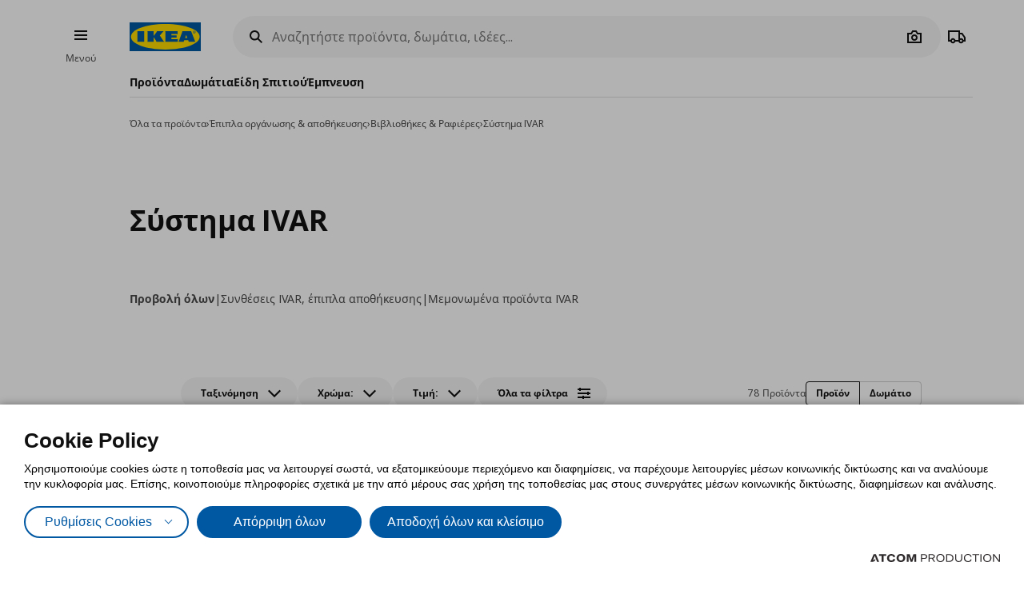

--- FILE ---
content_type: application/javascript
request_url: https://www.ikea.com.cy/Scripts/Filters/FilteredList.js?v=FB0A7A62B4A2BB5CE527266C2177634B
body_size: 1740
content:
$.defineAttributePlugin('FilteredList', ['debounce', 'cache', 'skapaaccordion'], function ($element, options, debounce, cache, skapaaccordion) {
	const plugin = this, accordionApi = skapaaccordion(), parameters = [];
	$element.on('parameters.changed', function (e) {
		var parameter = $(e.target).data('parameter');
		$element.trigger('list.updating', [parameter]);
		updateContent(parameter);
	});

	$element.on('parameters.get', function (e, callback) {
		getParameters(callback);
	});

	$element.on('parameters.get.force', function (e, callback) {
		getParameters(callback, true);
	});

	function toQueryString(o) {
		var queryString = [];

		$.each(o, function (key, value) {
			$.each(value, function (index, value) {
				queryString.push(key + '=' + encodeURIComponent(value));
			});
		});
		return queryString.join('&');
	}

	function collectValues(data) {
		parameters.forEach(filter => {
			filter && filter.getParameters(data);
		});
		return data;
	}

	function getParameters(callback, force) {
		force = force || false;
		var data = collectValues({}),
			cacheValue = cache.get("productListKey"),
			key = createCacheKey(data);

		if (force || key !== cacheValue) {
			cache.addOrUpdate("productListKey", key);
			callback && callback(data);
		}
	}

	function createCacheKey(values) {
		var cacheKey = "", tempData;
		for (var key in values) {
			tempData = values[key];
			if (tempData && tempData.length) {
				cacheKey += (":" + tempData.join("|"));
			}
		}
		return cacheKey;
	}

	var updateContent = debounce(function (parameter) {
		getParameters(function (data) {
			updateUrl(data, true);
			updateHtml(data, parameter);
		});
	}, 100);

	function processResponse($html) { // keep skapa modal open if it is open
		var $filters = $(".accordion--at-filters .accordion__item"),
			index = 0,
			indices = [];
		$filters.each(function () {
			if ($(this).hasClass("accordion__item--active")) {
				indices.push({ index, height: $(this).find('.accordion__content')[0].scrollHeight });
			}
			index++;
		});
		for (var i = 0; i < indices.length; i++) {
			var entry = indices[i];
			var $filterToActivate = $html.find(".accordion__item").eq(entry.index);
			accordionApi.toggle($filterToActivate, entry.height);
		}
	}

	function processResponseList($html) { // keep skapa listbox open if it is open
		var $filters = $(".at-filters-container .at-list-box-wrap"),
			index = 0,
			indices = [];
		$filters.each(function () {
			if ($(this).find('.list-box').hasClass("list-box--open")) {
				indices.push({ index });
			}
			index++;
		});
		for (var i = 0; i < indices.length; i++) {
			var entry = indices[i];
			var $filterToActivate = $html.find(".at-list-box-wrap").eq(entry.index);

			if ($filterToActivate[0]) {
				$filterToActivate[0].querySelector('.list-box').classList.add('list-box--open');
				$filterToActivate[0].querySelector('.pill').classList.add('pill--active');
			}
		}
	}

	function updateHtml(data, parameter) {
		var usingPager = parameter && parameter.ParameterName == 'pg';

		$element.find('[data-role="apply"]').setButtonLoading(true);
		$.ajax({
			url: options.AjaxUrl,
			data: data,
			async: true,
			traditional: true,
			type: 'GET',
			success: function (r) {
				$element.trigger('replace');
				var $replacement = $(r);
				processResponse($replacement);
				processResponseList($replacement);
				var elementToReplace = getElementToReplace();
				if (usingPager || elementToReplace !== $element) {
					elementToReplace.replaceWith($replacement);
					$replacement.ajaxContentInjected();
					return;
				}
				$element.find('section.listBlock').replaceWith($replacement.find('section.listBlock'));
				$element.find('.at-filters-top-section').replaceWith($replacement.find('.at-filters-top-section'));
				$element.find('.comparison').replaceWith($replacement.find('.comparison'));
				$element.find('.at-filters-selected').replaceWith($replacement.find('.at-filters-selected'));
				$element.find('.at-filters-container__pills').replaceWith($replacement.find('.at-filters-container__pills'));
				$element.find('.accordion--at-filters').replaceWith($replacement.find('.accordion--at-filters'));
				$replacement.ajaxContentInjected();

				var $container = $("section.listBlock");
				if ($container) {
					var topOffset = 10;
					if ($('.filters', $container).length === 0) {
						topOffset = 160;
					}
					$([document.documentElement, document.body]).animate({
						scrollTop: ($container && $container.offset() && ($container.offset().top - topOffset)) || 0
					}, 200);
				}
				$element.find('[data-role="apply"]').setButtonLoading(false);
			}
		});
	}

	function getElementToReplace() {
		var $toReplace;
		if (options.ElementID) {
			$toReplace = $("#" + options.ElementID);
		} else {
			$toReplace = $element.closest('.ajax-replace-container');
			if ($toReplace.length === 0) {
				$toReplace = $element.closest('div.form');
			}
			if ($toReplace.length === 0) {
				$toReplace = $element;
			}
		}
		return $toReplace;
	}


	function updateUrl(data, replace, pathName) {
		if ($element.parents('[data-nodeeplink]').length) {
			return;
		}

		if (typeof (replace) === 'undefined' || replace === null) {
			replace = false;
		}
		if (typeof (pathName) === 'undefined' || pathName === null) {
			pathName = window.location.pathname;
		}
		var queryString = toQueryString(data);
		var url = $.grep([pathName, queryString], function (x) { return x }).join('?');

		window.history.replaceState(window.history.state, null, url);
	}


	if (options.ReplaceStateUrl) {
		updateUrl({}, true, options.ReplaceStateUrl);
	}

	function clear(parameterNames, parameterValue) {
		if (parameterNames) {
			parameters.forEach(x => {
				if (parameterNames === x.name) {
					x.clear(parameterValue);
				}
			});
		} else {
			parameters.forEach(x => {
				x.clear();
			});
		}
	}
	
	return {
		clear,
		register(parameter) {
			parameters.push(parameter);
		},
		updateContent
	}
});

--- FILE ---
content_type: image/svg+xml
request_url: https://www.ikea.com.cy/Content/Media/appstore.svg
body_size: 2618
content:
<svg width="136" height="40" viewBox="0 0 136 40" fill="none" xmlns="http://www.w3.org/2000/svg" xmlns:xlink="http://www.w3.org/1999/xlink">
<rect width="136" height="40" fill="url(#pattern0)"/>
<defs>
<pattern id="pattern0" patternContentUnits="objectBoundingBox" width="1" height="1">
<use xlink:href="#image0" transform="scale(0.00735294 0.025)"/>
</pattern>
<image id="image0" width="136" height="40" xlink:href="[data-uri]"/>
</defs>
</svg>


--- FILE ---
content_type: application/javascript
request_url: https://www.ikea.com.cy/Scripts/Plugins/fixedheader.js?v=FB0A7A62B4A2BB5CE527266C2177634B
body_size: 408
content:
$.defineAttributePlugin('fixedheader', ['throttle', 'debounce'], function ($element, options, throttle, debounce) {
	var lastScrollTop = 0;
	var delta = 5;
	var body = document.body;

	$(window).scroll(function () {
		headerHandler()
	});

	headerHandler()

	var onResize = debounce(headerHandler, 200);
	$(window).on('resize', onResize);

	var onScroll = throttle(headerHandler, 120);
	$(window).on('scroll', onScroll);

	function headerHandler() {
		var headerHeight = $('.at-header').outerHeight();
		var st = window.pageYOffset || window.scrollY;
		var scrollCache = body.getAttribute('data-skapa--scroll');

		if (scrollCache !== null) {
			st = parseInt(scrollCache);
		}

		if (st > headerHeight) {
			$element.addClass('sticky');
			$(body).addClass('wStickyHeader');
			$('.at-header-filler').css('min-height', headerHeight);
		} else {
			$element.removeClass('sticky');
			$(body).removeClass('wStickyHeader');
			$('.at-header-filler').css('min-height', 0);
		}

		if (Math.abs(lastScrollTop - st) <= delta)
			return;

		if (st > lastScrollTop && st > headerHeight) {
			$(body).removeClass('wVisibleHeader');
			$element.removeClass('show');
		} else {
			if (st + $(window).height() < $(document).height()) {
				$element.addClass('show');
				$(body).addClass('wVisibleHeader');
			}
		}

		lastScrollTop = st;
	}
});
